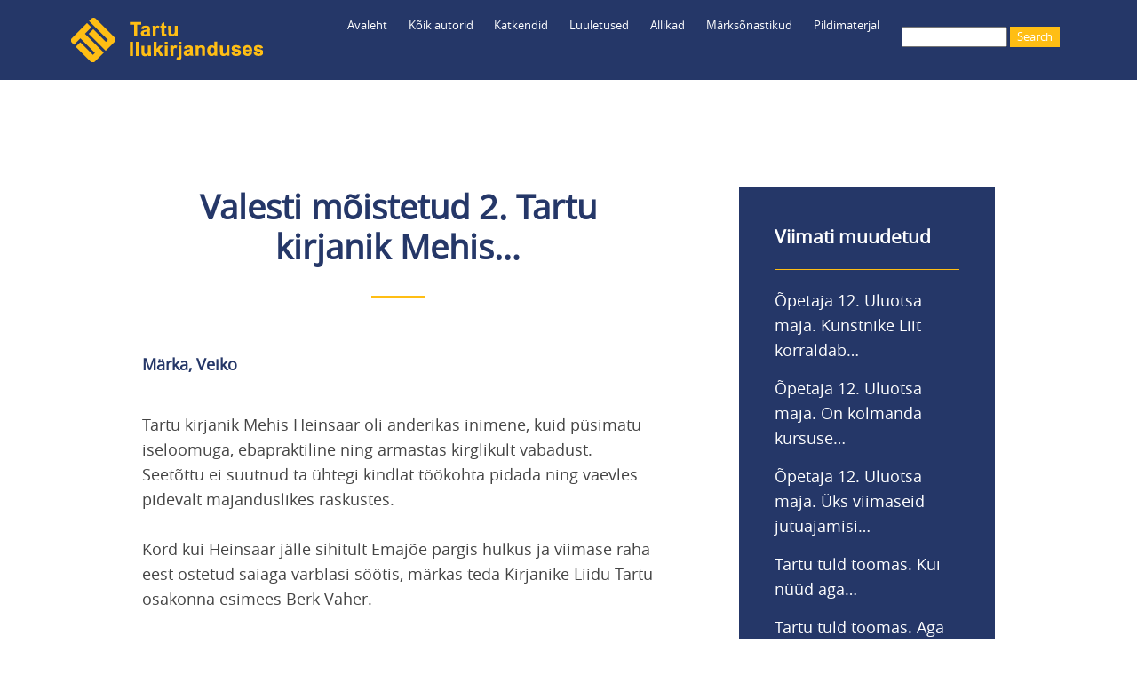

--- FILE ---
content_type: text/html; charset=UTF-8
request_url: https://teele.luts.ee/index.php/node/9341
body_size: 6164
content:
<!DOCTYPE html>
<html lang="et" dir="ltr" prefix="content: http://purl.org/rss/1.0/modules/content/  dc: http://purl.org/dc/terms/  foaf: http://xmlns.com/foaf/0.1/  og: http://ogp.me/ns#  rdfs: http://www.w3.org/2000/01/rdf-schema#  schema: http://schema.org/  sioc: http://rdfs.org/sioc/ns#  sioct: http://rdfs.org/sioc/types#  skos: http://www.w3.org/2004/02/skos/core#  xsd: http://www.w3.org/2001/XMLSchema# ">
  <head>
    <meta charset="utf-8" />
<meta name="Generator" content="Drupal 8 (https://www.drupal.org)" />
<meta name="MobileOptimized" content="width" />
<meta name="HandheldFriendly" content="true" />
<meta name="viewport" content="width=device-width, initial-scale=1.0" />
<link rel="shortcut icon" href="/themes/myclassy/images/favicon_teele.ico" type="image/vnd.microsoft.icon" />
<link rel="canonical" href="https://teele.luts.ee/index.php/node/9341" />
<link rel="shortlink" href="https://teele.luts.ee/index.php/node/9341" />
<link rel="revision" href="https://teele.luts.ee/index.php/node/9341" />

    <title>Valesti mõistetud 2. Tartu kirjanik Mehis…|Tartu ilukirjanduses</title>
    <link rel="stylesheet" media="all" href="/sites/default/files/css/css_SuG_5xcCWvY1LBmlGd0llktNYaoneqUYjudW0eYmDYg.css" />
<link rel="stylesheet" media="all" href="/sites/default/files/css/css_Uu8tbeRQsgDuNjQeEPVcGffUITqyQAH5NMukfpAqWi4.css" />

    
<!--[if lte IE 8]>
<script src="/sites/default/files/js/js_VtafjXmRvoUgAzqzYTA3Wrjkx9wcWhjP0G4ZnnqRamA.js"></script>
<![endif]-->


<!-- Google tag (gtag.js) Ingrid lisas 23.01.2023 -->
<script async src="https://www.googletagmanager.com/gtag/js?id=UA-37600025-1"></script>
<script>
  window.dataLayer = window.dataLayer || [];
  function gtag(){dataLayer.push(arguments);}
  gtag('js', new Date());

  gtag('config', 'UA-37600025-1');
  gtag('config', 'G-BZRNWKDV53');
</script>

  </head>
  <body class="path-node page-node-type-katkend">
        <a href="#main-content" class="visually-hidden focusable skip-link">
      Liigu edasi põhisisu juurde
    </a>
    
    <div class="responsive-menu-page-wrapper">
  <div class="layout-container">

  <header role="banner">
    <div id="header-inner" class="header-inner">
        <div class="region region-header">
    <div id="block-myclassy-branding" class="block block-system block-system-branding-block">
  
    
        <a href="/" title="Avaleht" rel="home" class="site-logo">
      <img src="/themes/myclassy/images/Teele_logo_216.png" alt="Avaleht" />
    </a>
      </div>
<div id="block-myclassy-responsivemenumobileicon" class="responsive-menu-toggle-wrapper responsive-menu-toggle block block-responsive-menu block-responsive-menu-toggle">
  
    
      <a id="toggle-icon" class="toggle responsive-menu-toggle-icon" title="Menu" href="#off-canvas">
  <span class="icon"></span><span class="label">Menüü</span>
</a>
  </div>
<div id="block-luup" class="block block-block-content block-block-contentfee985be-7427-4a72-8e27-87ce831e4070">
  
    
      
            <div class="clearfix text-formatted field field--name-body field--type-text-with-summary field--label-hidden field__item"><a href="/search/leitud"><img src="/core/misc/Otsing.png" /></a></div>
      
  </div>
<div class="search-block-form block block-search container-inline" data-drupal-selector="search-block-form" id="block-myclassy-search" role="search">
  
    
      <form action="/search/leitud" method="get" id="search-block-form" accept-charset="UTF-8">
  <div class="js-form-item form-item js-form-type-search form-type-search js-form-item-keys form-item-keys form-no-label">
      <label for="edit-keys" class="visually-hidden">Search</label>
        <input title="Sisesta märksõnad, mida soovid otsida." data-drupal-selector="edit-keys" type="search" id="edit-keys" name="keys" value="" size="15" maxlength="128" class="form-search" />

        </div>
<div data-drupal-selector="edit-actions" class="form-actions js-form-wrapper form-wrapper" id="edit-actions"><input data-drupal-selector="edit-submit" type="submit" id="edit-submit" value="Search" class="button js-form-submit form-submit" />
</div>

</form>

  </div>
<div id="block-myclassy-horizontalmenu" class="block block-responsive-menu block-responsive-menu-horizontal-menu">
  
    
      <nav class="responsive-menu-block-wrapper">
  
              <ul id="horizontal-menu" class="horizontal-menu">
                    <li class="menu-item">
        <a href="/" data-drupal-link-system-path="&lt;front&gt;">Avaleht</a>
              </li>
                <li class="menu-item menu-item--expanded">
        <a href="/autorid" data-drupal-link-system-path="autorid"> Kõik autorid</a>
                                <ul class="menu sub-nav">
                    <li class="menu-item">
        <a href="/tekstiautorid" data-drupal-link-system-path="tekstiautorid">Teksti autorid</a>
              </li>
                <li class="menu-item">
        <a href="/fotograafid" data-drupal-link-system-path="fotograafid">Fotograafid</a>
              </li>
        </ul>
  
              </li>
                <li class="menu-item menu-item--expanded">
        <a href="/katkendid" data-drupal-link-system-path="katkendid">Katkendid</a>
                                <ul class="menu sub-nav">
                    <li class="menu-item">
        <a href="/katkendid-autorite-jrk" data-drupal-link-system-path="katkendid-autorite-jrk">Katkendid autorite järjekorras</a>
              </li>
        </ul>
  
              </li>
                <li class="menu-item">
        <a href="/luuletused" data-drupal-link-system-path="luuletused">Luuletused</a>
              </li>
                <li class="menu-item menu-item--expanded">
        <a href="/tervikteosed" data-drupal-link-system-path="tervikteosed">Allikad</a>
                                <ul class="menu sub-nav">
                    <li class="menu-item">
        <a href="/proosateosed" data-drupal-link-system-path="proosateosed">Proosateosed</a>
              </li>
                <li class="menu-item">
        <a href="/luuleteosed" data-drupal-link-system-path="luuleteosed">Luuleteosed</a>
              </li>
                <li class="menu-item">
        <a href="/kogumikud" data-drupal-link-system-path="kogumikud">Kogumikud</a>
              </li>
                <li class="menu-item">
        <a href="/ajakirjad" data-drupal-link-system-path="ajakirjad">Ajakirjad</a>
              </li>
        </ul>
  
              </li>
                <li class="menu-item menu-item--expanded">
        <a href="/marksonad" data-drupal-link-system-path="marksonad">Märksõnastikud</a>
                                <ul class="menu sub-nav">
                    <li class="menu-item">
        <a href="/isikumarksonad" data-drupal-link-system-path="isikumarksonad">Inimesed</a>
              </li>
                <li class="menu-item">
        <a href="/kohamarksonad" data-drupal-link-system-path="kohamarksonad">Kohad</a>
              </li>
                <li class="menu-item">
        <a href="/ajamarksonad" data-drupal-link-system-path="ajamarksonad">Ajamärksõnad</a>
              </li>
                <li class="menu-item">
        <a href="/organisatsioonid" data-drupal-link-system-path="organisatsioonid">Organisatsioonid</a>
              </li>
                <li class="menu-item">
        <a href="/sundmused" data-drupal-link-system-path="sundmused">Sündmused</a>
              </li>
                <li class="menu-item">
        <a href="/marksonad" data-drupal-link-system-path="marksonad">Muud märksõnad</a>
              </li>
        </ul>
  
              </li>
                <li class="menu-item menu-item--expanded">
        <a href="/fotod" data-drupal-link-system-path="fotod">Pildimaterjal</a>
                                <ul class="menu sub-nav">
                    <li class="menu-item">
        <a href="/fotod" data-drupal-link-system-path="fotod">Fotode register</a>
              </li>
                <li class="menu-item">
        <a href="/fotogalerii" data-drupal-link-system-path="fotogalerii">Fotogalerii</a>
              </li>
                <li class="menu-item">
        <a href="https://teele.luts.ee/ajakardinad/index.html">Ajakardinaga fotod</a>
              </li>
                <li class="menu-item">
        <a href="https://teele.luts.ee/kaart/teele_kaart_D8.html?id=9089">Kaart</a>
              </li>
        </ul>
  
              </li>
        </ul>
  


</nav>
  </div>

  </div>

	</div>
  </header>

  
  

    <div class="region region-highlighted">
    <div data-drupal-messages-fallback class="hidden"></div>

  </div>


  

  

  <main role="main">
    <a id="main-content" tabindex="-1"></a>
    <div class="layout-content">
        <div class="region region-content">
    <div id="block-myclassy-page-title" class="block block-core block-page-title-block">
  
    
      
  <h1 class="page-title"><span class="field field--name-title field--type-string field--label-hidden">Valesti mõistetud 2. Tartu kirjanik Mehis…</span>
</h1>


  </div>
<div id="block-myclassy-content" class="block block-system block-system-main-block">
  
    
      
<article data-history-node-id="9341" role="article" lang="en" about="/index.php/node/9341" class="node node--type-katkend node--view-mode-full">

  
    

  
  <div class="node__content">
    
      <div class="field field--name-field-autor field--type-entity-reference field--label-hidden field__items">
              <div class="field__item"><a href="/index.php/node/483" hreflang="et">Märka, Veiko</a></div>
          </div>
  
            <div class="clearfix text-formatted field field--name-field-tekst field--type-text-long field--label-hidden field__item"><p><span><span><span>Tartu kirjanik Mehis Heinsaar oli anderikas inimene, kuid püsimatu iseloomuga, ebapraktiline ning armastas kirglikult vabadust. Seetõttu ei suutnud ta ühtegi kindlat töökohta pidada ning vaevles pidevalt majanduslikes raskustes.</span></span></span><br />
<br />
<span><span><span>Kord kui Heinsaar jälle sihitult Emajõe pargis hulkus ja viimase raha eest ostetud saiaga varblasi söötis, märkas teda Kirjanike Liidu Tartu osakonna esimees Berk Vaher.</span></span></span><br />
<br />
<span><span><span>„Tahad, ma juhatan sulle hea tööotsa?“ pakkus ta õhinal.</span></span></span><br />
<br />
<span><span><span>„Mul ongi töö juba otsas,“ vastas Heinsaar nukralt.</span></span></span></p></div>
      
      <div class="field field--name-field-isikumarksonad field--type-entity-reference field--label-hidden field__items">
              <div class="field__item"><a href="/index.php/taxonomy/term/939" hreflang="et">Heinsaar, Mehis</a></div>
              <div class="field__item"><a href="/index.php/taxonomy/term/959" hreflang="et">Vaher, Berk</a></div>
          </div>
  
      <div class="field field--name-field-keeled field--type-entity-reference field--label-hidden field__items">
              <div class="field__item"><a href="/index.php/taxonomy/term/1701" hreflang="et">eesti keeles</a></div>
          </div>
  
  <div class="field field--name-field-asukoht-teoses field--type-entity-reference-revisions field--label-above">
    <div class="field__label">Asukoht teoses</div>
          <div class="field__items">
              <div class="field__item">  <div class="paragraph paragraph--type--asukoht-teoses paragraph--view-mode--default">
          
            <div class="field field--name-field-allikteose-nimetus field--type-entity-reference field--label-hidden field__item"><a href="/index.php/node/9340" hreflang="en">Lingvistiline mats</a></div>
      
            <div class="field field--name-field-lehekuljed field--type-string field--label-hidden field__item">​​​​​​​lk 53</div>
      
      </div>
</div>
              </div>
      </div>

  </div>

</article>

  </div>

  </div>

    </div>
    
          <aside id="parem-veerg" class="layout-sidebar-second" role="complementary">
          <div class="region region-sidebar-second">
    <div class="views-element-container block block-views block-views-blockviimati-lisatud-block-1" id="block-myclassy-views-block-viimati-lisatud-block-1">
  
      <h2>Viimati muudetud</h2>
    
      <div><div class="view view-viimati-lisatud view-id-viimati_lisatud view-display-id-block_1 js-view-dom-id-4f3fd3a1cd5ac58bfc858cf499fe7d673c309311eb3d827836b73513bc4539c0">
  
    
      
      <div class="view-content">
      <div class="item-list">
  
  <ul>

          <li><div class="views-field views-field-title"><span class="field-content"><a href="/node/10127" hreflang="en">Õpetaja 12. Uluotsa maja. Kunstnike Liit korraldab…</a></span></div></li>
          <li><div class="views-field views-field-title"><span class="field-content"><a href="/node/10126" hreflang="en">Õpetaja 12. Uluotsa maja. On kolmanda kursuse…</a></span></div></li>
          <li><div class="views-field views-field-title"><span class="field-content"><a href="/node/10125" hreflang="en">Õpetaja 12. Uluotsa maja. Üks viimaseid jutuajamisi…</a></span></div></li>
          <li><div class="views-field views-field-title"><span class="field-content"><a href="/node/10123" hreflang="en">Tartu tuld toomas. Kui nüüd aga…</a></span></div></li>
          <li><div class="views-field views-field-title"><span class="field-content"><a href="/node/10122" hreflang="en">Tartu tuld toomas. Aga jah, Werner…</a></span></div></li>
          <li><div class="views-field views-field-title"><span class="field-content"><a href="/node/10121" hreflang="en">Tartu tuld toomas. Pruugib sealt, kus…</a></span></div></li>
    
  </ul>

</div>

    </div>
  
          </div>
</div>

  </div>

  </div>

      </aside>
    	
  </main>

		  <div id="content-bottom" class="layout-content-bottom">
	    <div id="content-bottom-inner" class="bottom-inner">
	        <div class="region region-content-bottom">
    <div id="block-nrofnodesestblock-2" class="block block-nr-of-nodes-est block-nr-of-nodes-est-block">
  
      <h2>Praegu on andmebaasis</h2>
    
      <p>1198 autorit,<br />474 luuleraamatut,<br />973 proosaraamatut,<br />156 kogumikku,<br />1305 luuletust,<br />4271 katkendit,<br />958 fotot.</p>
  </div>
<div id="block-poleteaduslik" class="block block-block-content block-block-content3f1aa410-677c-446d-b0d0-47a85d428437">
  
    
      
            <div class="clearfix text-formatted field field--name-body field--type-text-with-summary field--label-hidden field__item"><p>Tegemist pole teadusliku andmebaasiga ning see ei saa kunagi valmis ja selle valikud jäävad paratamatult subjektiivseks.<br />
Ootame tänuga asjakohaseid märkusi, ettepanekuid, parandusi ja lisandusi aadressil katrin.raid@luts.ee.<br />
<br />
<strong>PS.</strong> Vaata ka Tartu Linnaraamatukogu loodud kaarti <a href="https://www.google.com/maps/d/edit?mid=16L2l-zy-5XUmHTzmcUVjqg5SAsWxcLg&amp;usp=sharing">„Kirjandus Tartu linnaruumis”</a> ning venekeelset kirjandusblogi <a href="http://kirjanduskohvik.wordpress.com/">„Литературный Тарту”</a>.<br />
<br />
<strong>PPS.</strong> Ja vaata ka:<br />
<a href="https://linnamuuseum.tartu.ee/tartu-dorpat">Saksa Tartu / Deutsches Dorpat</a><br />
<a href="https://www.kirjandusliktallinn.ee">Kirjanduslik Tallinn</a><br />
<a href="https://viro-instituutti.fi/vironrunokartta/runokartta/">Viron runokartta / Eesti luulekaart</a></p></div>
      
  </div>
<div id="block-tartufic" class="block block-block-content block-block-content5561a609-b47d-4bd9-90db-cc75a7cafcc2">
  
    
      
            <div class="clearfix text-formatted field field--name-body field--type-text-with-summary field--label-hidden field__item"><p><a href="https://play.google.com/store/apps/details?id=com.kohalugu.tartufic"><img src="/core/misc/TartuFic_logo_75.png" /></a></p>

<p>Koostöös <a href="http://www.kohalugu.edu.ee">MTÜ-ga Kohalugu</a> on andmebaasi põhjal valminud mobiilirakendus <strong>TartuFic</strong> <a href="https://play.google.com/store/apps/details?id=com.kohalugu.tartufic">Androidile</a> ning <a href="https://apps.apple.com/us/app/tartufic/id1375329304">Apple'ile</a>.</p>

<p>TartuFic mobiilirakendust ei ole hetkel tehnilistel põhjustel võimalik alla laadida.</p>

<p> </p>

<p><a href="https://www.luts.ee/" target="_blank"><img src="/core/misc/TLR_logo_teele.png" style="max-width: 95%;" target="_blank" /></a></p>
</div>
      
  </div>

  </div>

		</div>
	  </div>
	
      <footer role="contentinfo">
	  <div id="footer-inner" class="footer-inner">
          <div class="region region-footer">
    <div id="block-footermenuanonymous" class="block block-block-content block-block-content6de96acb-5834-4414-9f72-7918bf782305">
  
    
      
            <div class="clearfix text-formatted field field--name-body field--type-text-with-summary field--label-hidden field__item"><p><img src="/core/misc/Teele_logo_50x50.png" /><br />
<br />
<a href="/user/login">Logi sisse</a></p></div>
      
  </div>
<div id="block-footermenu1" class="block block-block-content block-block-content187b5c85-4c04-4b75-a88a-d9f140abd036">
  
    
      
            <div class="clearfix text-formatted field field--name-body field--type-text-with-summary field--label-hidden field__item"><p><a href="/autorid">Kõik autorid</a><br />
<a href="/tekstiautorid">Teksti autorid</a><br />
<a href="/fotograafid">Fotograafid</a><br />
<a href="/katkendid">Katkendid raamatute järjekorras</a><br />
<a href="/katkendid-autorite-jrk">Katkendid autorite järjekorras</a><br />
<a href="/luuletused">Luuletused pealkirjade järjekorras</a></p></div>
      
  </div>
<div id="block-footermenu4" class="block block-block-content block-block-contente108e7cc-bac5-4243-94f0-c8dee5e4b7f2">
  
    
      
            <div class="clearfix text-formatted field field--name-body field--type-text-with-summary field--label-hidden field__item"><p><a href="/fotod">Fotode register</a><br />
<a href="/fotogalerii">Fotogalerii</a><br />
<a href="/ajakardinad/index.html">Ajakardinaga fotod</a><br />
<a href="/kaart/teele_kaart_D8.html?id=7064">Kaart</a></p></div>
      
  </div>
<div id="block-footermenu2" class="block block-block-content block-block-content61e9e73f-0ba4-40d9-bb45-df23bea02819">
  
    
      
            <div class="clearfix text-formatted field field--name-body field--type-text-with-summary field--label-hidden field__item"><p><a href="/tervikteosed">Kõik allikad</a><br />
<a href="/proosateosed">--proosateosed</a><br />
<a href="/luuleteosed">--luuleteosed</a><br />
<a href="/kogumikud">--kogumikud</a><br />
<a href="/ajakirjad">--ajakirjad</a></p></div>
      
  </div>
<div id="block-footermenu3" class="block block-block-content block-block-contente41d5d5c-f215-4524-8da7-874004270dbc">
  
    
      
            <div class="clearfix text-formatted field field--name-body field--type-text-with-summary field--label-hidden field__item"><p><a href="/isikumarksonad">Inimesed</a><br />
<a href="/kohamarksonad">Kohad</a><br />
<a href="/ajamarksonad">Ajamärksõnad</a><br />
<a href="/organisatsioonid">Organisatsioonid</a><br />
<a href="/sundmused">Sündmused</a><br />
<a href="/marksonad">Muud märksõnad</a></p></div>
      
  </div>

  </div>

	  </div>
    </footer>
  
      <div id="powered" class="powered">
          <div class="region region-powered">
    <div id="block-poweredby" class="block block-block-content block-block-content83bcc433-d0e6-4dfe-af52-4b7145f4bf52">
  
    
      
            <div class="clearfix text-formatted field field--name-body field--type-text-with-summary field--label-hidden field__item"><p>Powered by <a href="https://www.drupal.org">Drupal</a></p></div>
      
  </div>

  </div>

    </div>
    
</div>
</div>
    <div class="off-canvas-wrapper"><div id="off-canvas">
              <ul>
              <li class="menu-item--front-page">
        <a href="/" data-drupal-link-system-path="&lt;front&gt;">Avaleht</a>
              </li>
          <li class="menu-item--_b4e996b-ae0a-4534-998e-bf51778da56b">
        <a href="/autorid" data-drupal-link-system-path="autorid"> Kõik autorid</a>
                                <ul>
              <li class="menu-item--_f1836c6-db4e-40cc-b19d-495d3fb22577">
        <a href="/tekstiautorid" data-drupal-link-system-path="tekstiautorid">Teksti autorid</a>
              </li>
          <li class="menu-item--_35351d7-8cde-47fe-94fc-5ce4ab19a0ed">
        <a href="/fotograafid" data-drupal-link-system-path="fotograafid">Fotograafid</a>
              </li>
        </ul>
  
              </li>
          <li class="menu-item--f1c03c46-f101-452c-bd03-a6819fdf2067">
        <a href="/katkendid" data-drupal-link-system-path="katkendid">Katkendid</a>
                                <ul>
              <li class="menu-item--d67c509f-7b97-4c5a-938d-bad6a4a21c40">
        <a href="/katkendid-autorite-jrk" data-drupal-link-system-path="katkendid-autorite-jrk">Katkendid autorite järjekorras</a>
              </li>
        </ul>
  
              </li>
          <li class="menu-item--_6e75270-7849-47f7-b72d-f67d78345b4a">
        <a href="/luuletused" data-drupal-link-system-path="luuletused">Luuletused</a>
              </li>
          <li class="menu-item--_b53d94f-f0bb-4b74-958f-6f625f57855c">
        <a href="/tervikteosed" data-drupal-link-system-path="tervikteosed">Allikad</a>
                                <ul>
              <li class="menu-item--_77f2557-f955-499d-9735-2f8fb35cd942">
        <a href="/proosateosed" data-drupal-link-system-path="proosateosed">Proosateosed</a>
              </li>
          <li class="menu-item--_8fdcad1-e9b1-4d46-9d04-b9d4a73de581">
        <a href="/luuleteosed" data-drupal-link-system-path="luuleteosed">Luuleteosed</a>
              </li>
          <li class="menu-item--_3258723-94ea-445d-b3b8-1983aa0ed126">
        <a href="/kogumikud" data-drupal-link-system-path="kogumikud">Kogumikud</a>
              </li>
          <li class="menu-item--b313d3a8-2bd5-42f3-a50f-4c95a950ffd4">
        <a href="/ajakirjad" data-drupal-link-system-path="ajakirjad">Ajakirjad</a>
              </li>
        </ul>
  
              </li>
          <li class="menu-item--_7ea851b-1a95-4e43-9a4c-e12c586dfd20">
        <a href="/marksonad" data-drupal-link-system-path="marksonad">Märksõnastikud</a>
                                <ul>
              <li class="menu-item--_82b672a-bcba-4509-ba6a-b7081d33ba2a">
        <a href="/isikumarksonad" data-drupal-link-system-path="isikumarksonad">Inimesed</a>
              </li>
          <li class="menu-item--c660ce26-904d-4494-940b-bc3bcc180e3b">
        <a href="/kohamarksonad" data-drupal-link-system-path="kohamarksonad">Kohad</a>
              </li>
          <li class="menu-item--ed1aa968-a8f2-480a-bb19-e4067379f7fa">
        <a href="/ajamarksonad" data-drupal-link-system-path="ajamarksonad">Ajamärksõnad</a>
              </li>
          <li class="menu-item--_d76ce22-a69b-4cd5-8406-24295c3ba822">
        <a href="/organisatsioonid" data-drupal-link-system-path="organisatsioonid">Organisatsioonid</a>
              </li>
          <li class="menu-item--_e823b07-db7a-49d7-bb81-a383cfe14b4b">
        <a href="/sundmused" data-drupal-link-system-path="sundmused">Sündmused</a>
              </li>
          <li class="menu-item--a1a55baf-7711-4d2a-a999-6b4159001faa">
        <a href="/marksonad" data-drupal-link-system-path="marksonad">Muud märksõnad</a>
              </li>
        </ul>
  
              </li>
          <li class="menu-item--_65b4182-6713-4a27-be7b-c8dd1dcb32e8">
        <a href="/fotod" data-drupal-link-system-path="fotod">Pildimaterjal</a>
                                <ul>
              <li class="menu-item--_643763c-50e9-418d-b737-f4e911e97361">
        <a href="/fotod" data-drupal-link-system-path="fotod">Fotode register</a>
              </li>
          <li class="menu-item--a0ac30d9-01f4-4633-8e50-422936b92809">
        <a href="/fotogalerii" data-drupal-link-system-path="fotogalerii">Fotogalerii</a>
              </li>
          <li class="menu-item--b96d340b-95c4-44e8-8470-b59096d8244f">
        <a href="https://teele.luts.ee/ajakardinad/index.html">Ajakardinaga fotod</a>
              </li>
          <li class="menu-item--e0f1eaad-41f9-4acb-971a-2b0c48b814d3">
        <a href="https://teele.luts.ee/kaart/teele_kaart_D8.html?id=9089">Kaart</a>
              </li>
        </ul>
  
              </li>
        </ul>
  

</div></div>
    <script type="application/json" data-drupal-selector="drupal-settings-json">{"path":{"baseUrl":"\/index.php\/","scriptPath":null,"pathPrefix":"","currentPath":"node\/9341","currentPathIsAdmin":false,"isFront":false,"currentLanguage":"et"},"pluralDelimiter":"\u0003","suppressDeprecationErrors":true,"responsive_menu":{"position":"left","theme":"theme-dark","pagedim":"pagedim","modifyViewport":true,"use_bootstrap":false,"breakpoint":"all and (min-width: 960px)","drag":false,"mediaQuery":"all and (min-width: 960px)"},"ajaxTrustedUrl":{"\/search\/leitud":true},"user":{"uid":0,"permissionsHash":"371b26a0292118be6cefd656d7440a990e74647631fe621d55cb782ff9229774"}}</script>
<script src="/sites/default/files/js/js_AFP8NAO9zGjKRKdyM0Gnhd7gIhN4oZNiz-nFZ9mp1ps.js"></script>

  </body>
</html>


--- FILE ---
content_type: text/css
request_url: https://teele.luts.ee/sites/default/files/css/css_Uu8tbeRQsgDuNjQeEPVcGffUITqyQAH5NMukfpAqWi4.css
body_size: 4734
content:
.action-links{list-style:none;padding:0;margin:1em 0;}[dir="rtl"] .action-links{margin-right:0;}.action-links li{display:inline-block;margin:0 0.3em;}.action-links li:first-child{margin-left:0;}[dir="rtl"] .action-links li:first-child{margin-left:0.3em;margin-right:0;}.button-action{display:inline-block;line-height:160%;padding:0.2em 0.5em 0.3em;text-decoration:none;}.button-action:before{content:'+';font-weight:900;margin-left:-0.1em;padding-right:0.2em;}[dir="rtl"] .button-action:before{margin-left:0;margin-right:-0.1em;padding-left:0.2em;padding-right:0;}
.breadcrumb{padding-bottom:0.5em;}.breadcrumb ol{margin:0;padding:0;}[dir="rtl"] .breadcrumb ol{margin-right:0;}.breadcrumb li{display:inline;list-style-type:none;margin:0;padding:0;}.breadcrumb li:before{content:' \BB ';}.breadcrumb li:first-child:before{content:none;}
.button,.image-button{margin-left:1em;margin-right:1em;}.button:first-child,.image-button:first-child{margin-left:0;margin-right:0;}
.collapse-processed > summary{padding-left:0.5em;padding-right:0.5em;}.collapse-processed > summary:before{background:url(/misc/menu-expanded.png) 0 100% no-repeat;content:"";float:left;height:1em;width:1em;}[dir="rtl"] .collapse-processed > summary:before{background-position:100% 100%;float:right;}.collapse-processed:not([open]) > summary:before{background-position:25% 35%;-ms-transform:rotate(-90deg);-webkit-transform:rotate(-90deg);transform:rotate(-90deg);}[dir="rtl"] .collapse-processed:not([open]) > summary:before{background-position:75% 35%;-ms-transform:rotate(90deg);-webkit-transform:rotate(90deg);transform:rotate(90deg);}
.container-inline label:after,.container-inline .label:after{content:':';}.form-type-radios .container-inline label:after{content:'';}.form-type-radios .container-inline .form-type-radio{margin:0 1em;}.container-inline .form-actions,.container-inline.form-actions{margin-top:0;margin-bottom:0;}
details{border:1px solid #ccc;margin-top:1em;margin-bottom:1em;}details > .details-wrapper{padding:0.5em 1.5em;}summary{cursor:pointer;padding:0.2em 0.5em;}
.exposed-filters .filters{float:left;margin-right:1em;}[dir="rtl"] .exposed-filters .filters{float:right;margin-left:1em;margin-right:0;}.exposed-filters .form-item{margin:0 0 0.1em 0;padding:0;}.exposed-filters .form-item label{float:left;font-weight:normal;width:10em;}[dir="rtl"] .exposed-filters .form-item label{float:right;}.exposed-filters .form-select{width:14em;}.exposed-filters .current-filters{margin-bottom:1em;}.exposed-filters .current-filters .placeholder{font-style:normal;font-weight:bold;}.exposed-filters .additional-filters{float:left;margin-right:1em;}[dir="rtl"] .exposed-filters .additional-filters{float:right;margin-left:1em;margin-right:0;}
.field__label{font-weight:bold;}.field--label-inline .field__label,.field--label-inline .field__items{float:left;}.field--label-inline .field__label,.field--label-inline > .field__item,.field--label-inline .field__items{padding-right:0.5em;}[dir="rtl"] .field--label-inline .field__label,[dir="rtl"] .field--label-inline .field__items{padding-left:0.5em;padding-right:0;}.field--label-inline .field__label::after{content:':';}
form .field-multiple-table{margin:0;}form .field-multiple-table .field-multiple-drag{width:30px;padding-right:0;}[dir="rtl"] form .field-multiple-table .field-multiple-drag{padding-left:0;}form .field-multiple-table .field-multiple-drag .tabledrag-handle{padding-right:0.5em;}[dir="rtl"] form .field-multiple-table .field-multiple-drag .tabledrag-handle{padding-right:0;padding-left:0.5em;}form .field-add-more-submit{margin:0.5em 0 0;}.form-item,.form-actions{margin-top:1em;margin-bottom:1em;}tr.odd .form-item,tr.even .form-item{margin-top:0;margin-bottom:0;}.form-composite > .fieldset-wrapper > .description,.form-item .description{font-size:0.85em;}label.option{display:inline;font-weight:normal;}.form-composite > legend,.label{display:inline;font-size:inherit;font-weight:bold;margin:0;padding:0;}.form-checkboxes .form-item,.form-radios .form-item{margin-top:0.4em;margin-bottom:0.4em;}.form-type-radio .description,.form-type-checkbox .description{margin-left:2.4em;}[dir="rtl"] .form-type-radio .description,[dir="rtl"] .form-type-checkbox .description{margin-left:0;margin-right:2.4em;}.marker{color:#e00;}.form-required:after{content:'';vertical-align:super;display:inline-block;background-image:url(/misc/icons/ee0000/required.svg);background-repeat:no-repeat;background-size:6px 6px;width:6px;height:6px;margin:0 0.3em;}abbr.tabledrag-changed,abbr.ajax-changed{border-bottom:none;}.form-item input.error,.form-item textarea.error,.form-item select.error{border:2px solid red;}.form-item--error-message:before{content:'';display:inline-block;height:14px;width:14px;vertical-align:sub;background:url(/misc/icons/e32700/error.svg) no-repeat;background-size:contain;}
.icon-help{background:url(/misc/help.png) 0 50% no-repeat;padding:1px 0 1px 20px;}[dir="rtl"] .icon-help{background-position:100% 50%;padding:1px 20px 1px 0;}.feed-icon{background:url(/misc/feed.svg) no-repeat;overflow:hidden;text-indent:-9999px;display:block;width:16px;height:16px;}
.form--inline .form-item{float:left;margin-right:0.5em;}[dir="rtl"] .form--inline .form-item{float:right;margin-right:0;margin-left:0.5em;}[dir="rtl"] .views-filterable-options-controls .form-item{margin-right:2%;}.form--inline .form-item-separator{margin-top:2.3em;margin-right:1em;margin-left:0.5em;}[dir="rtl"] .form--inline .form-item-separator{margin-right:0.5em;margin-left:1em;}.form--inline .form-actions{clear:left;}[dir="rtl"] .form--inline .form-actions{clear:right;}
.item-list .title{font-weight:bold;}.item-list ul{margin:0 0 0.75em 0;padding:0;}.item-list li{margin:0 0 0.25em 1.5em;padding:0;}[dir="rtl"] .item-list li{margin:0 1.5em 0.25em 0;}.item-list--comma-list{display:inline;}.item-list--comma-list .item-list__comma-list,.item-list__comma-list li,[dir="rtl"] .item-list--comma-list .item-list__comma-list,[dir="rtl"] .item-list__comma-list li{margin:0;}
button.link{background:transparent;border:0;cursor:pointer;margin:0;padding:0;font-size:1em;}label button.link{font-weight:bold;}
ul.inline,ul.links.inline{display:inline;padding-left:0;}[dir="rtl"] ul.inline,[dir="rtl"] ul.links.inline{padding-right:0;padding-left:15px;}ul.inline li{display:inline;list-style-type:none;padding:0 0.5em;}ul.links a.is-active{color:#000;}
ul.menu{list-style:none outside;margin-left:1em;padding:0;text-align:left;}[dir="rtl"] ul.menu{margin-left:0;margin-right:1em;text-align:right;}.menu-item--expanded{list-style-image:url(/misc/menu-expanded.png);list-style-type:circle;}.menu-item--collapsed{list-style-image:url(/misc/menu-collapsed.png);list-style-type:disc;}[dir="rtl"] .menu-item--collapsed{list-style-image:url(/misc/menu-collapsed-rtl.png);}.menu-item{padding-top:0.2em;margin:0;}ul.menu a.is-active{color:#000;}
.more-link{display:block;text-align:right;}[dir="rtl"] .more-link{text-align:left;}
.pager__items{clear:both;text-align:center;}.pager__item{display:inline;padding:0.5em;}.pager__item.is-active{font-weight:bold;}
tr.drag{background-color:#fffff0;}tr.drag-previous{background-color:#ffd;}body div.tabledrag-changed-warning{margin-bottom:0.5em;}
tr.selected td{background:#ffc;}td.checkbox,th.checkbox{text-align:center;}[dir="rtl"] td.checkbox,[dir="rtl"] th.checkbox{text-align:center;}
th.is-active img{display:inline;}td.is-active{background-color:#ddd;}
div.tabs{margin:1em 0;}ul.tabs{list-style:none;margin:0 0 0.5em;padding:0;}.tabs > li{display:inline-block;margin-right:0.3em;}[dir="rtl"] .tabs > li{margin-left:0.3em;margin-right:0;}.tabs a{display:block;padding:0.2em 1em;text-decoration:none;}.tabs a.is-active{background-color:#eee;}.tabs a:focus,.tabs a:hover{background-color:#f5f5f5;}
.form-textarea-wrapper textarea{display:block;margin:0;width:100%;box-sizing:border-box;}
.ui-dialog--narrow{max-width:500px;}@media screen and (max-width:600px){.ui-dialog--narrow{max-width:95%;min-width:95%;}}
@font-face{font-family:Open Sans;src:url(/themes/myclassy/css/./fonts/opensans-regular-webfont.woff);}.clearfix{clear:both;}*{box-sizing:border-box;}html{font-family:"Open Sans",Arial,sans-serif;line-height:1.6;}.region-content a{font-weight:bold;color:#253768;text-decoration:none;}a:hover{color:#ffbe14;}h1.page-title{line-height:1.2;margin-top:0;margin-bottom:60px;color:#253768;text-align:center;}.button{background-color:#ffbe14;color:#ffffff;border:2px solid #ffbe14;}.layout-container{display:block;margin:auto;width:100%;}.block p{margin-bottom:20px;}.region-sidebar-second .block ul{margin:0;}.region-sidebar-second ul li{list-style-type:none;padding:0;}header{width:100%;height:90px;background-color:#253768;}#block-myclassy-search{float:right;font-size:70%;padding-right:0;margin-top:30px;width:185px;}.site-logo img{margin-top:20px;}div#block-myclassy-responsivemenumobileicon .label{display:none;}.responsive-menu-block-wrapper{text-align:right;}.region-header .menu-item,.region-header .menu-item--expanded{font-size:100%;line-height:1.2;}.region-header .menu-item a,.region-header .menu-item a:hover,.region-header .menu-item a:active,.region-header .menu-item a:visited,.region-header .menu-item--expanded a,.region-header .menu-item--expanded a:hover,.region-header .menu-item--expanded a:active,.region-header .menu-item--expanded a:visited{color:#ffffff;background-color:#253768;text-decoration:none;}.region-header .menu-item a:hover,.region-header .menu-item--expanded a:hover{background-color:#ffbe14;}.region-highlighted{width:100%;text-align:center;}.region-highlighted img{max-width:100%;}main{overflow:hidden;}div.layout-content{display:inline-block;float:left;color:#444444;}form#search-form a{font-size:80%;text-decoration:none;font-weight:bold;color:#253768;display:block;}form#search-form label{font-size:80%;display:block;}div.field--name-field-autor,div.field--name-field-fotograaf,div.field--name-field-allikas,div.field--name-field-pysilink-fotole{overflow:hidden;}div.field--name-field-isikumarksonad,div.field--name-field-ajamarksonad,div.field--name-field-kohamarksonad,div.field--name-field-organisatsioonid,div.field--name-field-sundmuste-marksonad,div.field--name-field-laadimarksonad,div.field--name-field-marksonad,div.field--name-field-keeled{background-color:#e6e6e6;overflow:hidden;width:100%;}.layout-content h2,h3{font-weight:bold;font-size:110%;}.layout-content div.field--name-field-autor,.layout-content div.field--name-field-valjaandja,.layout-content div.field--name-field-ilmumisaasta{display:block;clear:both;height:auto;}.layout-content div.field--name-field-linnavaade img{max-height:800px;}.layout-content table,.views-view-grid{background-color:#e6e6e6;width:100%;}.layout-content table td{background-color:#e6e6e6;}div.view-kohamarksonad table tr{border-bottom:1px solid #666666;}.view-display-id-page_1 a,.view-display-id-attachment_1 a,.node__content a,.layout-content table a,.views-view-grid a,.layout-content h3 a,.field--name-field-vaata-ka a,nav.pager a{font-weight:bold;color:#253768;text-decoration:none;}.view-display-id-page_1 a:hover,.view-display-id-attachment_1 a:hover,.node__content a:hover,.layout-content table a:hover,.views-view-grid a:hover,.layout-content h3 a:hover,.field--name-field-vaata-ka a:hover,nav.pager a:hover{color:#ffbe14;}.pager__item.is-active a,.pager__item.is-active a:hover{text-decoration:none;color:#999999;}.region-content .item-list{padding:0;}.region-content .item-list ol.search_exclude_node_search-results,.region-content .item-list ol.search-results{margin-left:0;padding:0;}.region-content .item-list ol.search_exclude_node_search-results li,.region-content .item-list ol.search-results li{margin-left:0;padding:0;}div.eriline{display:inline-block;text-align:center;background-color:#ffbe14;color:#ffffff;line-height:1;font-size:110%;}.eriline a,.eriline a:hover{color:#ffffff;font-weight:bold;text-decoration:none;}.layout-content img{display:block;width:auto;max-width:100%;height:auto;}.view-fotogalerii .view-filters  button{background-color:#ffbe14;color:#ffffff;}.views-field-field-linnavaade img{display:inline-block;margin:0 10px 10px 0;overflow:hidden;float:left;width:200px;height:150px;object-fit:cover;}.layout-sidebar-second{display:inline-block;margin-top:0;}div#block-nrofnodesestblock-2 h2,div#block-numberofnodesblock-2 h2,div#block-myclassy-views-block-viimati-lisatud-block-1 h2,div#block-myclassy-views-block-who-s-online-who-s-online-block h2{margin-top:0;padding-bottom:20px;border-bottom:1px solid #ffbe14;margin-bottom:20px;}#content-bottom,footer{clear:both;display:block;width:100%;}div#content-bottom .block,footer .block{display:inline-block;}div#content-bottom{background-color:#e6e6e6;}footer{background-color:#253768;overflow:hidden;}#content-bottom a{font-weight:bold;color:#253768;text-decoration:none;}#content-bottom a:hover{color:#ffbe14;}.region-footer,.region-footer a,.region-footer a:active,.region-sidebar-second,.region-sidebar-second a,.region-sidebar-second a:active,#block-nrofnodesestblock-2,#block-numberofnodesblock-2{background-color:#253768;color:#ffffff;text-decoration:none;}.region-footer a:hover,.region-sidebar-second a:hover,div#block-myclassy-views-block-viimati-lisatud-block-1 a:hover,div#block-myclassy-views-block-who-s-online-who-s-online-block a:hover{color:#ffbe14;}div#block-poleteaduslik,div#block-poleteaduslikinglk,div#block-tartufic{color:#444444;}.region-powered{margin-top:0;font-size:12px;text-align:center;color:#ffffff;background-color:#253768;overflow:hidden;}.region-powered a{font-weight:bold;color:#ffffff;text-decoration:none;}.region-powered a:hover{color:#ffbe14;}@media (min-width:960px){html{font-size:18px;}main,#content-bottom-inner,#footer-inner{width:75%;max-width:1440px;padding:0;margin:auto;}main{margin-top:120px;margin-bottom:120px;}div#content-bottom,footer{padding:0;}header{height:90px;}div#header-inner{margin:0 80px 0 80px;height:90px;}#block-myclassy-branding{display:inline-block;width:250px;}#block-myclassy-search{padding-right:0;}div#block-luup{display:none;}.responsive-menu-block-wrapper{margin-left:225px;margin-right:200px;margin-top:-62px;font-size:13px;}.horizontal-menu > li > a{padding-right:0.8em;padding-left:0.8em;}.layout-content{width:70%;padding:0 10% 0 0;}.layout-content h2{margin:30px 0 20px 0;}.layout-content h1.page-title{font-size:38px;}div.field--name-field-autor,div.field--name-field-tekst{margin:30px 0 30px 0;}div.field--name-field-allikas{margin-bottom:0;}div.field--name-field-pysilink-fotole{margin-top:0;margin-bottom:30px;}div.field--name-field-linnavaade,div.field--name-field-naopilt{margin:30px 0 30px 0;}div.field--name-field-isikumarksonad,div.field--name-field-ajamarksonad,div.field--name-field-kohamarksonad,div.field--name-field-organisatsioonid,div.field--name-field-sundmuste-marksonad,div.field--name-field-laadimarksonad,div.field--name-field-marksonad,div.field--name-field-keeled{padding:10px;margin:0;}div.field--name-field-teosest{margin:30px 0 30px 0;}div.field--name-field-punkt-teekonnal{margin-top:30px;}.view-header h2{margin-top:30px;margin-bottom:5px;}.layout-content table,.views-view-grid{border:15px solid #e6e6e6;background-color:#e6e6e6;}.layout-content table td{border:10px solid #e6e6e6;}.layout-content table td.views-field-field-kaart{width:40px;}.layout-content p{margin:40px 0 40px 0;}div.eriline{height:50px;margin-top:30px;margin-bottom:30px;padding:15px 35px 15px 35px;width:320px;}.region-content .item-list p.search-result__snippet,.region-content .item-list p.search-result__info{margin:0 0 5px 0;}div.search-result__snippet-info{padding-bottom:40px;border-bottom:1px solid #999999;margin-bottom:40px;}h3.result-title{margin:40px 0 40px 0;}form#views-exposed-form-fotogalerii-page-1{width:100%;margin-top:20px;overflow:hidden;font-size:80%;text-align:left;}.view-fotogalerii input#edit-tid{width:100%;}.layout-sidebar-second{width:30%;max-width:320px;margin-bottom:160px;margin-top:0;}.region-sidebar-second ul li{margin:15px 0 15px 0;}.region-sidebar-second .block h2,div#block-nrofnodesestblock-2 h2,div#block-numberofnodesblock-2 h2{font-size:21px;}div#block-myclassy-views-block-viimati-lisatud-block-1,div#block-myclassy-views-block-who-s-online-who-s-online-block{width:100%;padding:40px;}div#block-nrofnodesestblock-2,div#block-numberofnodesblock-2{width:29%;max-width:320px;margin:60px 0 50px 0;padding:40px;vertical-align:top;}div#block-poleteaduslik,div#block-poleteaduslikinglk{width:40%;max-width:800px;margin:60px 0 60px 0;padding:0 50px 0 50px;vertical-align:top;}div#block-tartufic{width:29%;max-width:320px;margin:60px 0 60px 0;border-left:1px solid #999999;padding:0 0 0 50px;vertical-align:top;}.region-footer .block{padding:16px;margin:0;}div#block-footermenuanonymous,div#block-footermenuauthenticated,div#block-footermenu1{width:23%;}h1.page-title::after{display:block;content:"";height:3px;width:60px;border-bottom:3px solid #ffbe14;text-align:center;margin:auto;margin-top:30px;}div#block-footermenu2,div#block-footermenu3,div#block-footermenu4{width:17%;}.region-powered,.region-powered p{text-align:center;}}@media (min-width:768px) and (max-width:959px){html{font-size:16px;}main,#content-bottom-inner,#footer-inner{margin-left:80px;margin-right:80px;padding:0;font-size:16px;}main{margin-top:80px;margin-bottom:80px;}div#content-bottom,footer{padding:0;}div#header-inner{margin-left:80px;margin-right:80px;}#block-myclassy-branding{display:inline-block;width:250px;}div#block-myclassy-responsivemenumobileicon{float:right;margin-top:30px;}#block-myclassy-search{width:185px;margin-top:35px;padding:0;}div#block-luup{display:none;}.layout-content{width:70%;padding:0 10% 0 0;}.layout-content h2{margin:25px 0 17px 0;}.layout-content h1.page-title{font-size:26px;}div.field--name-field-autor,div.field--name-field-tekst{margin:30px 0 30px 0;}div.field--name-field-allikas{margin-bottom:0;}div.field--name-field-pysilink-fotole{margin-top:0;margin-bottom:30px;}div.field--name-field-linnavaade,div.field--name-field-naopilt{margin:30px 0 30px 0;}div.field--name-field-isikumarksonad,div.field--name-field-ajamarksonad,div.field--name-field-kohamarksonad,div.field--name-field-organisatsioonid,div.field--name-field-sundmuste-marksonad,div.field--name-field-laadimarksonad,div.field--name-field-marksonad,div.field--name-field-keeled{padding:10px;margin:0;}div.field--name-field-teosest{margin:30px 0 30px 0;}div.field--name-field-punkt-teekonnal{margin-top:30px;}.view-header h2{margin-top:30px;margin-bottom:5px;}.layout-content table,.views-view-grid{border:15px solid #e6e6e6;background-color:#e6e6e6;}.layout-content table td{border:10px solid #e6e6e6;}.layout-content table td.views-field-field-kaart{width:40px;}.layout-content p{margin:20px 0 20px 0;}div.eriline{height:50px;width:320px;margin-top:30px;margin-bottom:30px;padding:15px 0 15px 0;text-align:center;}.region-content .item-list p.search-result__snippet,.region-content .item-list p.search-result__info{margin:0 0 5px 0;}h3.result-title{margin:20px 0 20px 0;}div.search-result__snippet-info{padding-bottom:20px;border-bottom:1px solid #999999;margin-bottom:20px;}form#views-exposed-form-fotogalerii-page-1{width:100%;margin-top:20px;overflow:hidden;font-size:80%;text-align:left;}.view-fotogalerii input#edit-tid{width:100%;}.layout-sidebar-second{width:29%;margin:0;padding:0;}.region-sidebar-second ul li{margin:5px 0 5px 0;}div#block-myclassy-views-block-viimati-lisatud-block-1,div#block-myclassy-views-block-who-s-online-who-s-online-block{width:100%;padding:30px;margin:0 0 15px 0;vertical-align:top;}div#block-nrofnodesestblock-2,div#block-nrofnodesblock-2{width:29%;max-width:250px;margin:40px 0 40px 0;padding:30px;vertical-align:top;}div#block-poleteaduslik,div#block-poleteaduslikinglk{width:40%;margin:40px 0 40px 0;padding:0 40px 0 40px;vertical-align:top;}div#block-tartufic{width:29%;max-width:250px;margin:40px 0 40px 0;border-left:1px solid #999999;padding:0 0 0 40px;vertical-align:top;}.region-footer .block{padding:10px;margin:0;}div#block-footermenuanonymous,div#block-footermenuauthenticated,div#block-footermenu1{width:23%;}h1.page-title::after{display:block;content:"";height:3px;width:60px;border-bottom:3px solid #ffbe14;text-align:center;margin:auto;margin-top:30px;}div#block-footermenu2,div#block-footermenu3,div#block-footermenu4{width:17%;}.region-powered,.region-powered p{text-align:center;}}@media (min-width:520px) and (max-width:767px){html{font-size:14px;}main,#content-bottom-inner,#footer-inner{margin-left:60px;margin-right:60px;text-align:left;}main{margin:80px 60px 30px 60px;}#block-myclassy-branding{display:inline-block;width:150px;}.site-logo img{width:130px;margin-top:20px;}div#block-myclassy-responsivemenumobileicon{float:right;margin-top:20px;margin-right:0;}#block-myclassy-search{width:180px;margin-top:24px;}div#block-luup{display:none;}div#content-bottom{padding:0;margin-top:45px;}footer{padding:0;}header{height:70px;}div#header-inner{margin:0 40px 0 40px;height:70px;}.layout-content,.region-content{width:100%;padding:0;text-align:left;}.layout-content h2{margin:30px 0 20px 0;}.layout-content h1.page-title{font-size:32px;margin-bottom:30px;}div.field--name-body{text-align:left;}div.field--name-field-autor,div.field--name-field-tekst{margin:30px 0 30px 0;}div.field--name-field-allikas{margin-bottom:0;}div.field--name-field-pysilink-fotole{margin-top:0;margin-bottom:30px;}div.field--name-field-linnavaade,div.field--name-field-naopilt{margin:30px 0 30px 0;}div.field--name-field-isikumarksonad,div.field--name-field-ajamarksonad,div.field--name-field-kohamarksonad,div.field--name-field-organisatsioonid,div.field--name-field-sundmuste-marksonad,div.field--name-field-laadimarksonad,div.field--name-field-marksonad,div.field--name-field-keeled{padding:10px;margin:0;}div.field--name-field-teosest{margin:30px 0 30px 0;}div.field--name-field-punkt-teekonnal{margin-top:30px;}.view-header h2{margin-top:30px;margin-bottom:5px;}.layout-content table,.views-view-grid{border:15px solid #e6e6e6;background-color:#e6e6e6;}.layout-content table td{border:10px solid #e6e6e6;}.layout-content table td.views-field-field-kaart{width:40px;}.layout-content p{margin:30px 0 30px 0;text-align:left;}div.eriline{height:50px;padding:13px 0 13px 0;width:240px;}.region-content .item-list p.search-result__snippet,.region-content .item-list p.search-result__info{margin:0 0 5px 0;}div.search-result__snippet-info{padding-bottom:30px;border-bottom:1px solid #999999;margin-bottom:30px;}h3.result-title{margin:40px 0 40px 0;}form#views-exposed-form-fotogalerii-page-1{width:100%;margin-top:20px;overflow:hidden;font-size:80%;text-align:left;}.view-fotogalerii input#edit-tid{width:100%;}#parem-veerg{margin:45px 0 0 0;padding:0;width:100%;}.layout-sidebar-second{margin:0;padding:0;}.region-sidebar-second ul li{margin:10px 0 10px 0;}div#block-myclassy-views-block-viimati-lisatud-block-1 h2,div#block-myclassy-views-block-who-s-online-who-s-online-block h2,div#block-nrofnodesestblock-2 h2,div#block-numberofnodesblock-2 h2{font-size:18px;}div#block-myclassy-views-block-viimati-lisatud-block-1,div#block-myclassy-views-block-who-s-online-who-s-online-block{width:100%;padding:40px;}div#block-nrofnodesestblock-2,div#block-numberofnodesblock-2{width:100%;margin:45px 0 0 0;padding:40px;}div#block-poleteaduslik,div#block-poleteaduslikinglk{width:55%;margin:45px 0 0 0;padding:0;}div#block-tartufic{width:44%;margin:45px 0 45px 0;padding:0 0 0 45px;}div#block-footermenuanonymous,div#block-footermenuauthenticated{display:block;padding:0;margin:auto;margin-top:45px;text-align:center;}div#block-footermenuanonymous::after,div#block-footermenuauthenticated::after,h1.page-title::after{display:block;content:"";height:3px;width:60px;border-bottom:3px solid #ffbe14;text-align:center;margin:auto;margin-top:30px;}div#block-footermenu1,div#block-footermenu2,div#block-footermenu3,div#block-footermenu4{display:inline-block;width:49%;padding:0;margin:30px 0 0 0;}.region-powered,.region-powered p{text-align:center;}}@media (max-width:519px){html{font-size:14px;}main,#content-bottom-inner,#footer-inner{margin-left:30px;margin-right:30px;text-align:center;}main{margin-top:60px;margin-bottom:30px;clear:both;}header{height:60px;}div#header-inner{margin:0 30px 0 30px;height:60px;}#block-myclassy-branding{display:inline-block;width:150px;}.site-logo img{width:130px;margin-top:15px;}div#block-myclassy-responsivemenumobileicon{float:right;margin-top:15px;}#block-myclassy-search{display:none;}div#block-luup{display:inline-block;float:right;margin-top:15px;}div#content-bottom,footer{padding:0;}.region-highlighted img{display:none;}.layout-content,.region-content{width:100%;padding:0;text-align:center;}.layout-content h2{margin:30px 0 20px 0;}.layout-content h1.page-title{font-size:32px;margin-bottom:30px;}div.field--name-body{text-align:center;}div.field--name-field-autor,div.field--name-field-tekst{margin:30px 0 30px 0;}div.field--name-field-allikas{margin-bottom:0;}div.field--name-field-pysilink-fotole{margin-top:0;margin-bottom:30px;}div.field--name-field-linnavaade,div.field--name-field-naopilt{margin:30px 0 30px 0;}div.field--name-field-isikumarksonad,div.field--name-field-ajamarksonad,div.field--name-field-kohamarksonad,div.field--name-field-organisatsioonid,div.field--name-field-sundmuste-marksonad,div.field--name-field-laadimarksonad,div.field--name-field-marksonad,div.field--name-field-keeled{padding:10px;margin:0;}div.field--name-field-teosest{margin:30px 0 30px 0;}div.field--name-field-punkt-teekonnal{margin-top:30px;}.view-header h2{margin-top:30px;margin-bottom:5px;}.layout-content table,.views-view-grid{border:15px solid #e6e6e6;background-color:#e6e6e6;text-align:left;}.layout-content table td{border:10px solid #e6e6e6;}.layout-content table td.views-field-field-kaart{width:35px;}.layout-content p{margin:30px 0 30px 0;text-align:center;}div.eriline{height:50px;padding:13px 0 13px 0;width:240px;}.region-content .item-list p.search-result__snippet,.region-content .item-list p.search-result__info{margin:0 0 5px 0;}div.search-result__snippet-info{padding-bottom:30px;border-bottom:1px solid #999999;margin-bottom:30px;}h3.result-title{margin:40px 0 40px 0;}form#views-exposed-form-fotogalerii-page-1{width:100%;margin-top:20px;overflow:hidden;font-size:80%;text-align:left;}.view-fotogalerii input#edit-tid{width:100%;}#parem-veerg{margin:45px 0 0 0;padding:0;}.layout-sidebar-second{margin:0;padding:0;}.region-sidebar-second ul li{margin:0;}div#block-myclassy-views-block-viimati-lisatud-block-1 h2,div#block-myclassy-views-block-who-s-online-who-s-online-block h2,div#block-nrofnodesestblock-2 h2,div#block-numberofnodesblock-2 h2{font-size:21px;}div#block-myclassy-views-block-viimati-lisatud-block-1,div#block-myclassy-views-block-who-s-online-who-s-online-block{width:100%;padding:40px;}div#block-nrofnodesestblock-2,div#block-numberofnodesblock-2{width:100%;margin:30px 0 0 0;padding:40px;}div#block-poleteaduslik,div#block-poleteaduslikinglk{width:100%;margin:30px 0 0 0;padding:0;}div#block-tartufic{width:100%;margin:30px 0 30px 0;border-top:1px solid #999999;padding:30px 0 0 0;}div#block-footermenuanonymous,div#block-footermenuauthenticated{width:100%;padding:0;margin:45px 0 0 0;text-align:center;}div#block-footermenuanonymous::after,div#block-footermenuauthenticated::after,h1.page-title::after{display:block;content:"";height:3px;width:60px;border-bottom:3px solid #ffbe14;text-align:center;margin:auto;margin-top:30px;}div#block-footermenu1,div#block-footermenu2,div#block-footermenu3,div#block-footermenu4{width:100%;padding:0;margin:30px 0 0 0;}.region-powered,.region-powered p{text-align:center;}}@media (min-width:1304px){.responsive-menu-block-wrapper{margin-left:220px;margin-right:190px;margin-top:-52px;font-size:13px;}.horizontal-menu > li > a{padding-right:1em;padding-left:1em;}}@media (min-width:1360px){.responsive-menu-block-wrapper{margin-top:-50px;font-size:14px;}}@media (min-width:1416px){.responsive-menu-block-wrapper{margin-top:-52px;font-size:15px;}}@media (min-width:1468px){.responsive-menu-block-wrapper{margin-top:-50px;font-size:16px;}}@media (min-width:1522px){.responsive-menu-block-wrapper{margin-top:-53px;font-size:17px;}}@media (min-width:1580px){.responsive-menu-block-wrapper{margin-top:-54px;font-size:18px;}}
.messages{background:no-repeat 10px 17px;border:1px solid;border-width:1px 1px 1px 0;border-radius:2px;padding:15px 20px 15px 35px;word-wrap:break-word;overflow-wrap:break-word;}[dir="rtl"] .messages{border-width:1px 0 1px 1px;background-position:right 10px top 17px;padding-left:20px;padding-right:35px;text-align:right;}.messages + .messages{margin-top:1.538em;}.messages__list{list-style:none;padding:0;margin:0;}.messages__item + .messages__item{margin-top:0.769em;}.messages--status{color:#325e1c;background-color:#f3faef;border-color:#c9e1bd #c9e1bd #c9e1bd transparent;background-image:url(/misc/icons/73b355/check.svg);box-shadow:-8px 0 0 #77b259;}[dir="rtl"] .messages--status{border-color:#c9e1bd transparent #c9e1bd #c9e1bd;box-shadow:8px 0 0 #77b259;margin-left:0;}.messages--warning{background-color:#fdf8ed;background-image:url(/misc/icons/e29700/warning.svg);border-color:#f4daa6 #f4daa6 #f4daa6 transparent;color:#734c00;box-shadow:-8px 0 0 #e09600;}[dir="rtl"] .messages--warning{border-color:#f4daa6 transparent #f4daa6 #f4daa6;box-shadow:8px 0 0 #e09600;}.messages--error{background-color:#fcf4f2;color:#a51b00;background-image:url(/misc/icons/e32700/error.svg);border-color:#f9c9bf #f9c9bf #f9c9bf transparent;box-shadow:-8px 0 0 #e62600;}[dir="rtl"] .messages--error{border-color:#f9c9bf transparent #f9c9bf #f9c9bf;box-shadow:8px 0 0 #e62600;}.messages--error p.error{color:#a51b00;}
.node--unpublished{background-color:#fff4f4;}
